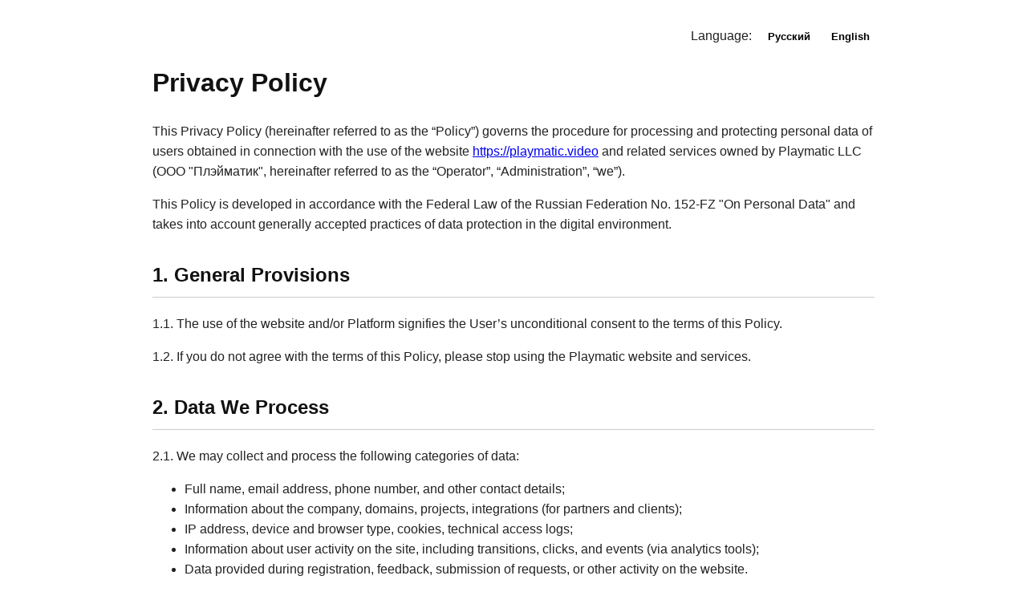

--- FILE ---
content_type: text/html
request_url: https://playmatic.video/PrivacyPolicy.html
body_size: 5983
content:
<!DOCTYPE html>
<html lang="en">
<head>
  <meta charset="UTF-8">
  <title>Privacy Policy | Playmatic</title>
  <style>
    body {
      font-family: Arial, sans-serif;
      line-height: 1.6;
      margin: 2rem auto;
      max-width: 900px;
      color: #222;
    }
    h1, h2 {
      color: #111;
    }
    h2 {
      margin-top: 2rem;
      border-bottom: 1px solid #ccc;
      padding-bottom: .5rem;
    }
    #lang-switcher {
      text-align: right;
      margin-bottom: 1rem;
    }
    .lang-btn {
      cursor: pointer;
      background: none;
      border: none;
      font-weight: bold;
      margin-left: 10px;
    }
  </style>
  <script>
    function showLanguage(lang) {
      document.getElementById('lang-ru').style.display = lang === 'ru' ? 'block' : 'none';
      document.getElementById('lang-en').style.display = lang === 'en' ? 'block' : 'none';
      localStorage.setItem('preferredLang', lang);
    }

    function detectLanguage() {
      const savedLang = localStorage.getItem('preferredLang');
      if (savedLang) {
        return savedLang;
      }
      const browserLang = navigator.language || navigator.userLanguage;
      return browserLang.startsWith('ru') ? 'ru' : 'en';
    }

    window.onload = function () {
      const lang = detectLanguage();
      showLanguage(lang);
    };
  </script>
</head>
<body>

<div id="lang-switcher">
  <span>Language:</span>
  <button class="lang-btn" onclick="showLanguage('ru')">Русский</button>
  <button class="lang-btn" onclick="showLanguage('en')">English</button>
</div>

<div id="lang-ru" style="display:none">
<h1>Политика конфиденциальности</h1>

<p>Настоящая Политика конфиденциальности (далее — «Политика») регулирует порядок обработки и защиты персональных данных пользователей, полученных в связи с использованием сайта <a href="https://playmatic.video">https://playmatic.video</a> и связанных с ним сервисов, принадлежащих Обществу с ограниченной ответственностью «Плэйматик» (ООО «Плэйматик», далее — «Оператор», «Администрация», «мы»).</p>

<p>Настоящая Политика разработана в соответствии с положениями Федерального закона РФ №152-ФЗ «О персональных данных», а также учитывает общепринятые практики защиты информации в цифровой среде.</p>

<h2>1. Общие положения</h2>
<p>1.1. Использование сайта и/или Платформы означает безоговорочное согласие Пользователя с условиями настоящей Политики.</p>
<p>1.2. Если вы не согласны с условиями Политики, пожалуйста, прекратите использование сайта и сервисов Playmatic.</p>

<h2>2. Обрабатываемые данные</h2>
<p>2.1. Мы можем собирать и обрабатывать следующие категории данных:</p>
<ul>
  <li>ФИО, адрес электронной почты, номер телефона и иные контактные данные;</li>
  <li>Данные о компании, доменах, проектах, интеграциях (для партнёров и клиентов);</li>
  <li>IP-адрес, тип устройства и браузера, cookies, технические логи доступа;</li>
  <li>Информация о действиях пользователя на сайте, включая переходы, клики и события (через инструменты аналитики);</li>
  <li>Данные, предоставленные при регистрации, обратной связи, отправке заявок или другой активности на сайте.</li>
</ul>

<h2>3. Цели обработки персональных данных</h2>
<p>3.1. Мы обрабатываем персональные данные исключительно в следующих целях:</p>
<ul>
  <li>Идентификация и регистрация Пользователей в системе;</li>
  <li>Предоставление доступа к функциональности платформы;</li>
  <li>Ведение коммуникации, рассылок (при наличии согласия), технической поддержки;</li>
  <li>Исполнение договорных обязательств перед партнёрами и клиентами;</li>
  <li>Анализ и улучшение качества сервиса, персонализация интерфейсов;</li>
  <li>Соблюдение требований законодательства РФ.</li>
</ul>

<h2>4. Правовые основания обработки</h2>
<p>4.1. Обработка персональных данных осуществляется на основании:</p>
<ul>
  <li>Согласия субъекта персональных данных;</li>
  <li>Необходимости исполнения договора с Пользователем;</li>
  <li>Требований законодательства (например, налоговых, бухгалтерских, рекламных норм);</li>
  <li>Иных законных интересов Оператора, не нарушающих права субъекта данных.</li>
</ul>

<h2>5. Cookies и автоматизированная аналитика</h2>
<p>5.1. Сайт использует файлы cookie и аналогичные технологии (пиксели, local storage и пр.) для обеспечения корректной работы, а также для аналитики, маркетинга и персонализации.</p>
<p>5.2. Пользователь может ограничить или отключить хранение cookies в настройках браузера. Однако это может повлиять на доступность отдельных функций сайта.</p>
<p>5.3. Мы можем использовать сторонние сервисы аналитики (например, Яндекс.Метрика, Google Analytics), которые получают обезличенные данные о поведении пользователей.</p>

<h2>6. Передача и хранение данных</h2>
<p>6.1. Персональные данные могут передаваться третьим лицам исключительно в следующих случаях:</p>
<ul>
  <li>Хостинг-провайдерам, платёжным системам, подрядчикам (в рамках исполнения договора);</li>
  <li>Аналитическим системам и провайдерам рекламы — в обезличенном виде;</li>
  <li>Компетентным органам — при наличии соответствующего законного требования;</li>
  <li>Иным получателям — с согласия Пользователя или на основании договора.</li>
</ul>
<p>6.2. Данные хранятся на защищённых серверах с ограниченным доступом, в пределах, установленных законодательством и целями обработки.</p>

<h2>7. Права пользователя</h2>
<p>7.1. Пользователь имеет право:</p>
<ul>
  <li>Получать информацию о своих персональных данных и целях их обработки;</li>
  <li>Требовать исправления, блокировки или удаления недостоверных или незаконно обрабатываемых данных;</li>
  <li>Отозвать согласие на обработку данных (в случае обработки на основании согласия);</li>
  <li>Обратиться с жалобой в Роскомнадзор или в суд в случае нарушения прав.</li>
</ul>
<p>7.2. Для реализации своих прав Пользователь может направить письменный запрос по контактам, указанным в разделе 10.</p>

<h2>8. Меры по защите данных</h2>
<p>8.1. Мы принимаем разумные технические и организационные меры для защиты персональных данных, включая:</p>
<ul>
  <li>Шифрование передаваемой информации (HTTPS);</li>
  <li>Аутентификацию и ограничение доступа сотрудников к информации;</li>
  <li>Регулярное обновление программного обеспечения;</li>
  <li>Аудит и мониторинг активности на серверах;</li>
  <li>Резервное копирование данных.</li>
</ul>

<h2>9. Ответственность сторон</h2>
<p>9.1. Оператор не несёт ответственности за действия третьих лиц, получивших доступ к персональным данным вследствие вины самого Пользователя (например, утечка пароля).</p>
<p>9.2. В случае нарушения условий настоящей Политики, Оператор обязуется принять необходимые меры по восстановлению конфиденциальности и предотвращению дальнейших утечек.</p>

<h2>10. Контакты</h2>
<p>10.1. По вопросам обработки персональных данных вы можете обратиться:</p>
<ul>
  <li>по электронной почте: <a href="mailto:support@playmatic.video">support@playmatic.video</a></li>
  <li>через форму обратной связи на сайте;</li>
  <li>или письменно по юридическому адресу компании (по запросу).</li>
</ul>

<h2>11. Изменения политики</h2>
<p>11.1. Настоящая Политика может быть изменена в любое время без предварительного уведомления Пользователей.</p>
<p>11.2. Актуальная версия Политики всегда доступна по адресу: <a href="https://playmatic.video/PrivacyPolicy.html">https://playmatic.video/PrivacyPolicy.html</a></p>
<p>11.3. Продолжение использования Сайта и Сервиса после публикации изменений считается согласием с новой редакцией Политики.</p>
</div>

<div id="lang-en" style="display:none">
<h1>Privacy Policy</h1>

<p>This Privacy Policy (hereinafter referred to as the “Policy”) governs the procedure for processing and protecting personal data of users obtained in connection with the use of the website <a href="https://playmatic.video">https://playmatic.video</a> and related services owned by Playmatic LLC (ООО "Плэйматик", hereinafter referred to as the “Operator”, “Administration”, “we”).</p>

<p>This Policy is developed in accordance with the Federal Law of the Russian Federation No. 152-FZ "On Personal Data" and takes into account generally accepted practices of data protection in the digital environment.</p>

<h2>1. General Provisions</h2>
<p>1.1. The use of the website and/or Platform signifies the User’s unconditional consent to the terms of this Policy.</p>
<p>1.2. If you do not agree with the terms of this Policy, please stop using the Playmatic website and services.</p>

<h2>2. Data We Process</h2>
<p>2.1. We may collect and process the following categories of data:</p>
<ul>
  <li>Full name, email address, phone number, and other contact details;</li>
  <li>Information about the company, domains, projects, integrations (for partners and clients);</li>
  <li>IP address, device and browser type, cookies, technical access logs;</li>
  <li>Information about user activity on the site, including transitions, clicks, and events (via analytics tools);</li>
  <li>Data provided during registration, feedback, submission of requests, or other activity on the website.</li>
</ul>

<h2>3. Purposes of Data Processing</h2>
<p>3.1. We process personal data exclusively for the following purposes:</p>
<ul>
  <li>User identification and registration in the system;</li>
  <li>Providing access to Platform functionality;</li>
  <li>Communication, newsletters (with consent), and technical support;</li>
  <li>Fulfilling contractual obligations to partners and clients;</li>
  <li>Improving service quality, interface personalization;</li>
  <li>Compliance with Russian legislation requirements.</li>
</ul>

<h2>4. Legal Basis for Processing</h2>
<p>4.1. We process personal data based on:</p>
<ul>
  <li>User consent;</li>
  <li>Necessity to fulfill a contract with the User;</li>
  <li>Legal obligations (e.g. tax, accounting, advertising law);</li>
  <li>Other legitimate interests of the Operator that do not infringe on the User's rights.</li>
</ul>

<h2>5. Cookies and Automated Analytics</h2>
<p>5.1. The website uses cookies and similar technologies (pixels, local storage, etc.) for proper functionality, as well as for analytics, marketing, and personalization.</p>
<p>5.2. Users may restrict or disable cookies in their browser settings. However, this may affect access to certain website features.</p>
<p>5.3. We may use third-party analytics services (e.g. Yandex.Metrica, Google Analytics) that collect anonymized data about user behavior.</p>

<h2>6. Data Transfer and Storage</h2>
<p>6.1. Personal data may be transferred to third parties only in the following cases:</p>
<ul>
  <li>To hosting providers, payment systems, contractors (under contractual obligations);</li>
  <li>To analytics and advertising providers — in anonymized form;</li>
  <li>To competent authorities — when legally required;</li>
  <li>To other recipients — with User consent or based on an agreement.</li>
</ul>
<p>6.2. Data is stored on secure servers with limited access, in accordance with applicable laws and processing purposes.</p>

<h2>7. User Rights</h2>
<p>7.1. The User has the right to:</p>
<ul>
  <li>Receive information about their personal data and its processing purposes;</li>
  <li>Request correction, blocking, or deletion of inaccurate or unlawfully processed data;</li>
  <li>Withdraw consent to data processing (if processing is based on consent);</li>
  <li>File a complaint with the competent data protection authority or court in case of rights violations.</li>
</ul>
<p>7.2. To exercise their rights, the User may send a written request using the contact details provided in section 10.</p>

<h2>8. Data Protection Measures</h2>
<p>8.1. We take reasonable technical and organizational measures to protect personal data, including:</p>
<ul>
  <li>Encryption of transmitted data (HTTPS);</li>
  <li>Authentication and access restriction for employees;</li>
  <li>Regular software updates;</li>
  <li>Audit and server activity monitoring;</li>
  <li>Data backups.</li>
</ul>

<h2>9. Liability</h2>
<p>9.1. The Operator is not responsible for actions of third parties who gained access to personal data as a result of the User's own negligence (e.g. password leaks).</p>
<p>9.2. In case of a breach of this Policy, the Operator shall take necessary measures to restore confidentiality and prevent further data leaks.</p>

<h2>10. Contacts</h2>
<p>10.1. For questions regarding personal data processing, you can contact us:</p>
<ul>
  <li>via email: <a href="mailto:support@playmatic.video">support@playmatic.video</a></li>
  <li>through the contact form on the website;</li>
  <li>or by mail to the company’s legal address (available upon request).</li>
</ul>

<h2>11. Policy Changes</h2>
<p>11.1. This Policy may be amended at any time without prior notice to Users.</p>
<p>11.2. The current version of the Policy is always available at: <a href="https://playmatic.video/PrivacyPolicy.html">https://playmatic.video/PrivacyPolicy.html</a></p>
<p>11.3. Continued use of the Website and Services after publication of amendments constitutes acceptance of the updated Policy.</p>
</div>

</body>
</html>